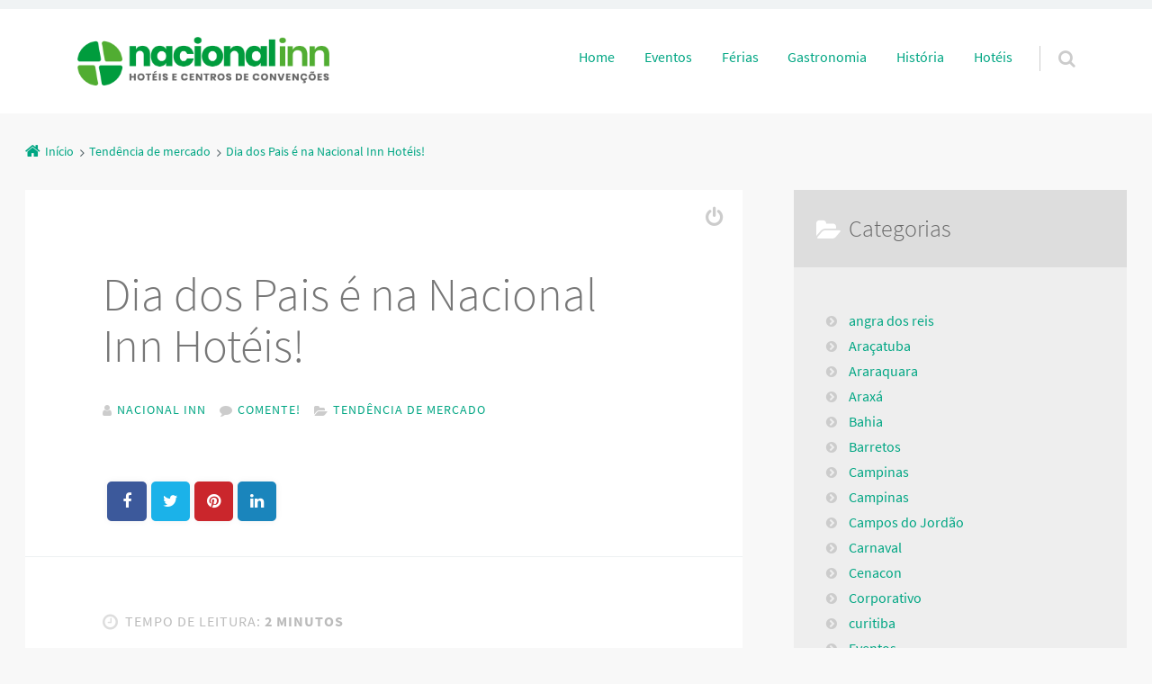

--- FILE ---
content_type: text/html; charset=UTF-8
request_url: https://blog.nacionalinn.com.br/dia-dos-pais-e-na-nacional-inn-hoteis/
body_size: 15651
content:
<!doctype html>

<html lang="pt-BR" prefix="og: https://ogp.me/ns#" class="no-js">

<head>
	<meta charset="UTF-8" />
<meta name="viewport" content="width=device-width, initial-scale=1" />
<meta name="generator" content="Épico 1.11.67" />
<link rel="preload" href="https://blog.nacionalinn.com.br/wp-content/themes/epico/fonts/font-awesome/fontawesome-webfont.woff2?v=4.7.0" as="font" type="font/woff2" crossorigin>
<link rel="preload" href="https://blog.nacionalinn.com.br/wp-content/themes/epico/fonts/source-sans-pro/subset/source-sans-pro-300-subset.woff2" as="font" type="font/woff2" crossorigin>
<link rel="preload" href="https://blog.nacionalinn.com.br/wp-content/themes/epico/fonts/source-sans-pro/subset/source-sans-pro-700-subset.woff2" as="font" type="font/woff2" crossorigin>
<link rel="preload" href="https://blog.nacionalinn.com.br/wp-content/themes/epico/fonts/source-sans-pro/subset/source-sans-pro-regular-subset.woff2" as="font" type="font/woff2" crossorigin>
<style>
@font-face{font-style:normal;font-family:Source Sans Pro;src:url(https://blog.nacionalinn.com.br/wp-content/themes/epico/fonts/source-sans-pro/subset/source-sans-pro-300-subset.woff2) format("woff2"),url(https://blog.nacionalinn.com.br/wp-content/themes/epico/fonts/source-sans-pro/subset/source-sans-pro-300-subset.woff) format("woff");font-weight:300;font-display:swap}
@font-face{font-style:normal;font-family:Source Sans Pro;src:url(https://blog.nacionalinn.com.br/wp-content/themes/epico/fonts/source-sans-pro/subset/source-sans-pro-700-subset.woff2) format("woff2"),url(https://blog.nacionalinn.com.br/wp-content/themes/epico/fonts/source-sans-pro/subset/source-sans-pro-700-subset.woff) format("woff");font-weight:700;font-display:swap}
@font-face{font-style:normal;font-family:Source Sans Pro;src:url(https://blog.nacionalinn.com.br/wp-content/themes/epico/fonts/source-sans-pro/subset/source-sans-pro-regular-subset.woff2) format("woff2"),url(https://blog.nacionalinn.com.br/wp-content/themes/epico/fonts/source-sans-pro/subset/source-sans-pro-regular-subset.woff) format("woff");font-weight:regular;font-display:swap}
</style>
<script>
if("fonts" in document){
var source_sans_pro_300 = new FontFace("Source Sans Pro", "url(https://blog.nacionalinn.com.br/wp-content/themes/epico/fonts/source-sans-pro/source-sans-pro-300.woff2) format('woff2'),url(https://blog.nacionalinn.com.br/wp-content/themes/epico/fonts/source-sans-pro-300.woff) format('woff')");
var source_sans_pro_700 = new FontFace("Source Sans Pro", "url(https://blog.nacionalinn.com.br/wp-content/themes/epico/fonts/source-sans-pro/source-sans-pro-700.woff2) format('woff2'),url(https://blog.nacionalinn.com.br/wp-content/themes/epico/fonts/source-sans-pro-700.woff) format('woff')");
var source_sans_pro_regular = new FontFace("Source Sans Pro", "url(https://blog.nacionalinn.com.br/wp-content/themes/epico/fonts/source-sans-pro/source-sans-pro-regular.woff2) format('woff2'),url(https://blog.nacionalinn.com.br/wp-content/themes/epico/fonts/source-sans-pro-regular.woff) format('woff')");
Promise.all([source_sans_pro_300.load(),source_sans_pro_700.load(),source_sans_pro_regular.load(),]).then( function(loadedFonts){loadedFonts.forEach(function(font){document.fonts.add(font);});});
}</script>

<!-- Otimização para mecanismos de pesquisa pelo Rank Math - https://rankmath.com/ -->
<title>Dia dos Pais é na Nacional Inn Hotéis! - Blog Hotéis Nacional Inn</title>
<meta name="description" content="“Para quem é a sua referência, o melhor lugar para celebrar”, com este tema, a Nacional Inn Hotéis preparou uma campanha especial para o Dia dos Pais."/>
<meta name="robots" content="follow, index, max-snippet:-1, max-video-preview:-1, max-image-preview:large"/>
<link rel="canonical" href="https://blog.nacionalinn.com.br/dia-dos-pais-e-na-nacional-inn-hoteis/" />
<meta property="og:locale" content="pt_BR" />
<meta property="og:type" content="article" />
<meta property="og:title" content="Dia dos Pais é na Nacional Inn Hotéis! - Blog Hotéis Nacional Inn" />
<meta property="og:description" content="“Para quem é a sua referência, o melhor lugar para celebrar”, com este tema, a Nacional Inn Hotéis preparou uma campanha especial para o Dia dos Pais." />
<meta property="og:url" content="https://blog.nacionalinn.com.br/dia-dos-pais-e-na-nacional-inn-hoteis/" />
<meta property="og:site_name" content="Blog Hotéis Nacional Inn" />
<meta property="article:section" content="Tendência de mercado" />
<meta property="og:updated_time" content="2023-01-19T16:30:05-03:00" />
<meta property="og:image" content="https://blog.nacionalinn.com.br/wp-content/uploads/2018/07/dia-dos-pais-.jpg" />
<meta property="og:image:secure_url" content="https://blog.nacionalinn.com.br/wp-content/uploads/2018/07/dia-dos-pais-.jpg" />
<meta property="og:image:width" content="767" />
<meta property="og:image:height" content="626" />
<meta property="og:image:alt" content="Sanca dos Sonhos: Um Dia dos Pais para Guardar no Coração" />
<meta property="og:image:type" content="image/jpeg" />
<meta property="article:published_time" content="2018-07-30T14:50:23-03:00" />
<meta property="article:modified_time" content="2023-01-19T16:30:05-03:00" />
<meta name="twitter:card" content="summary_large_image" />
<meta name="twitter:title" content="Dia dos Pais é na Nacional Inn Hotéis! - Blog Hotéis Nacional Inn" />
<meta name="twitter:description" content="“Para quem é a sua referência, o melhor lugar para celebrar”, com este tema, a Nacional Inn Hotéis preparou uma campanha especial para o Dia dos Pais." />
<meta name="twitter:image" content="https://blog.nacionalinn.com.br/wp-content/uploads/2018/07/dia-dos-pais-.jpg" />
<meta name="twitter:label1" content="Escrito por" />
<meta name="twitter:data1" content="Nacional Inn" />
<meta name="twitter:label2" content="Tempo para leitura" />
<meta name="twitter:data2" content="2 minutos" />
<script type="application/ld+json" class="rank-math-schema">{"@context":"https://schema.org","@graph":[{"@type":["Person","Organization"],"@id":"https://blog.nacionalinn.com.br/#person","name":"Blog Hot\u00e9is Nacional Inn"},{"@type":"WebSite","@id":"https://blog.nacionalinn.com.br/#website","url":"https://blog.nacionalinn.com.br","name":"Blog Hot\u00e9is Nacional Inn","publisher":{"@id":"https://blog.nacionalinn.com.br/#person"},"inLanguage":"pt-BR"},{"@type":"ImageObject","@id":"https://blog.nacionalinn.com.br/wp-content/uploads/2018/07/dia-dos-pais-.jpg","url":"https://blog.nacionalinn.com.br/wp-content/uploads/2018/07/dia-dos-pais-.jpg","width":"767","height":"626","caption":"Sanca dos Sonhos: Um Dia dos Pais para Guardar no Cora\u00e7\u00e3o","inLanguage":"pt-BR"},{"@type":"WebPage","@id":"https://blog.nacionalinn.com.br/dia-dos-pais-e-na-nacional-inn-hoteis/#webpage","url":"https://blog.nacionalinn.com.br/dia-dos-pais-e-na-nacional-inn-hoteis/","name":"Dia dos Pais \u00e9 na Nacional Inn Hot\u00e9is! - Blog Hot\u00e9is Nacional Inn","datePublished":"2018-07-30T14:50:23-03:00","dateModified":"2023-01-19T16:30:05-03:00","isPartOf":{"@id":"https://blog.nacionalinn.com.br/#website"},"primaryImageOfPage":{"@id":"https://blog.nacionalinn.com.br/wp-content/uploads/2018/07/dia-dos-pais-.jpg"},"inLanguage":"pt-BR"},{"@type":"Person","@id":"https://blog.nacionalinn.com.br/author/nacionalinn/","name":"Nacional Inn","url":"https://blog.nacionalinn.com.br/author/nacionalinn/","image":{"@type":"ImageObject","@id":"https://secure.gravatar.com/avatar/95f2749636d71661da801d88990d88ae0da9ed585df6a18dff668e7ae9b97257?s=96&amp;d=mm&amp;r=g","url":"https://secure.gravatar.com/avatar/95f2749636d71661da801d88990d88ae0da9ed585df6a18dff668e7ae9b97257?s=96&amp;d=mm&amp;r=g","caption":"Nacional Inn","inLanguage":"pt-BR"},"sameAs":["https://blog.nacionalinn.com.br"]},{"@type":"BlogPosting","headline":"Dia dos Pais \u00e9 na Nacional Inn Hot\u00e9is! - Blog Hot\u00e9is Nacional Inn","datePublished":"2018-07-30T14:50:23-03:00","dateModified":"2023-01-19T16:30:05-03:00","articleSection":"Tend\u00eancia de mercado","author":{"@id":"https://blog.nacionalinn.com.br/author/nacionalinn/","name":"Nacional Inn"},"publisher":{"@id":"https://blog.nacionalinn.com.br/#person"},"description":"\u201cPara quem \u00e9 a sua refer\u00eancia, o melhor lugar para celebrar\u201d, com este tema, a Nacional Inn Hot\u00e9is preparou uma campanha especial para o Dia dos Pais.","name":"Dia dos Pais \u00e9 na Nacional Inn Hot\u00e9is! - Blog Hot\u00e9is Nacional Inn","@id":"https://blog.nacionalinn.com.br/dia-dos-pais-e-na-nacional-inn-hoteis/#richSnippet","isPartOf":{"@id":"https://blog.nacionalinn.com.br/dia-dos-pais-e-na-nacional-inn-hoteis/#webpage"},"image":{"@id":"https://blog.nacionalinn.com.br/wp-content/uploads/2018/07/dia-dos-pais-.jpg"},"inLanguage":"pt-BR","mainEntityOfPage":{"@id":"https://blog.nacionalinn.com.br/dia-dos-pais-e-na-nacional-inn-hoteis/#webpage"}}]}</script>
<!-- /Plugin de SEO Rank Math para WordPress -->

<link rel='dns-prefetch' href='//themes.googleusercontent.com' />
<link rel="alternate" type="application/rss+xml" title="Feed para Blog Hotéis Nacional Inn &raquo;" href="https://blog.nacionalinn.com.br/feed/" />
<link rel="alternate" type="application/rss+xml" title="Feed de comentários para Blog Hotéis Nacional Inn &raquo;" href="https://blog.nacionalinn.com.br/comments/feed/" />
<link rel="alternate" type="application/rss+xml" title="Feed de comentários para Blog Hotéis Nacional Inn &raquo; Dia dos Pais é na Nacional Inn Hotéis!" href="https://blog.nacionalinn.com.br/dia-dos-pais-e-na-nacional-inn-hoteis/feed/" />
<link rel="alternate" title="oEmbed (JSON)" type="application/json+oembed" href="https://blog.nacionalinn.com.br/wp-json/oembed/1.0/embed?url=https%3A%2F%2Fblog.nacionalinn.com.br%2Fdia-dos-pais-e-na-nacional-inn-hoteis%2F" />
<link rel="alternate" title="oEmbed (XML)" type="text/xml+oembed" href="https://blog.nacionalinn.com.br/wp-json/oembed/1.0/embed?url=https%3A%2F%2Fblog.nacionalinn.com.br%2Fdia-dos-pais-e-na-nacional-inn-hoteis%2F&#038;format=xml" />
<link rel="alternate" type="application/rss+xml" title="Feed de Blog Hotéis Nacional Inn &raquo; Story" href="https://blog.nacionalinn.com.br/web-stories/feed/"><style id='wp-img-auto-sizes-contain-inline-css' type='text/css'>
img:is([sizes=auto i],[sizes^="auto," i]){contain-intrinsic-size:3000px 1500px}
/*# sourceURL=wp-img-auto-sizes-contain-inline-css */
</style>
<link rel='stylesheet' id='font-awesome-css' href='https://blog.nacionalinn.com.br/wp-content/themes/epico/fonts/font-awesome/font-awesome.min.css?ver=4.7.0' type='text/css' media='all' />
<link rel='stylesheet' id='style-css' href='https://blog.nacionalinn.com.br/wp-content/themes/epico/style.min.css?ver=1.11.67' type='text/css' media='all' />
<style id='style-inline-css' type='text/css'>
.page-template-tpl-helper-pb[class*="epc-"],.page-template-tpl-helper-pb-alt[class*="epc-"],.page-template-tpl-helper-min-pb[class*="epc-"],.page-template-landing[class*="epc-"]{background-color:#FFFFFF!important;}.page-template-landing[class*="epc-"] #page,.page-template-tpl-helper-min-pb[class*="epc-"] #page{border-top: none !important}
.epc-nst,.epc-nst label,.epc-nst textarea,.epc-nst input:not([type=submit]):not([type=radio]):not([type=checkbox]):not([type=file]),.epc-nst select[multiple=multiple],.epc-nst.epc-button,.epc-nst input[type="submit"],.epc-nst a.uf-button,button.uf-button,.epc-nst .not-found input.search-submit[type="submit"],.epc-nst #nav input.search-submit[type="submit"],.epc-nst #comments .comment-reply-link,.epc-nst #comments .comment-reply-login,.epc-nst .epico_author a[class*=button],.epc-nst.wordpress div.uberaviso a[class*="button"],.epc-nst.wordpress .mejs-controls a:focus>.mejs-offscreen,.epc-nst .format-quote p:first-child::before,.epc-nst .format-quote p:first-child::after,.epc-nst .epico-related-posts h4.related-post-title,.epc-nst .placeholder,.epc-nst .editor-tag,.epc-nst .wp-block-calendar table,.epc-nst .entry-content li::before{font-family:Noto Serif,Georgia,serif}.epc-nst li.fa,.epc-nst li.fa::before,.epc-nst .fa,.epc-nst textarea.fa,.epc-nst input:not([type=submit]):not([type=radio]):not([type=checkbox]):not([type=file]).fa,.epc-nst .not-found input.search-submit[type="submit"],.epc-nst #search-wrap input.fa[type="search"],.epc-nst #nav input.search-submit[type="submit"],.epc-nst #respond #submit,.epc-nst .capture-wrap form input[class*="uf-"]{font-family:FontAwesome,Noto Serif,Georgia,serif!important}.epc-nst main{font-size:.9rem}.epc-nst #menu-primary li a,.epc-nst .author-profile,.epc-nst .nav-posts span,.epc-nst #sidebar-promo-inner .widget,.epc-nst #branding,.epc-nst #sidebar-footer .widget{font-size:.78889rem}.epc-nst .entry-byline>*,.epc-nst .entry-footer>*{font-size:.69012rem}.epc-nst .sidebar section[class*="epico_pages"] li>a:first-child,.epc-nst .sidebar section[class*="epico_links"] li>a:first-child{font-size:1.06563rem}.epc-nst .widget h3,.epc-nst .epico_social h3{font-size:1.30181rem}.epc-nst textarea,.epc-nst input:not([type=submit]):not([type=radio]):not([type=checkbox]):not([type=file]){font-size:.9rem}.epc-nst .nav-posts{font-size:1.025rem}.epc-nst #sidebar-top .widget,.epc-nst #breadcrumbs nav,.epc-nst .credit{font-size:.69012rem}.epc-nst .uberaviso{font-size:16px}@media only screen and (min-width:480px){.epc-nst .epico-related-posts h4.related-post-title{font-size:.9rem}}@media only screen and (min-width:680px){.epc-nst .sidebar .widget,.epc-nst #after-primary,.epc-nst #sidebar-promo-home .widget,.epc-nst #sidebar-subsidiary .widget,.epc-nst #sidebar-before-content .widget,.epc-nst #after-primary .widget{font-size:.78889rem}.epc-nst #search-toggle::after{top:1px}}@media only screen and (min-width:1020px){.epc-nst.gecko #search-toggle::before,.epc-nst.ie #search-toggle::before{top:30px}.epc-nst .capture-wrap.fw .capture .capture-intro{font-size:19px}}@media only screen and (min-width:1410px){.epc-nst.gecko #search-toggle::before,.epc-nst.ie #search-toggle::before{top:33px}.epc-nst .capture-wrap.fw .capture .capture-notice{font-size:13px}.epc-nst .capture-wrap.fw.ip .capture .uf-fields .capture-notice{font-size:24px}.epc-nst #search-toggle::after{top:0}}@media only screen and (max-width:680px){.epc-nst #search-toggle::after{right:19px}.epc-nst #menu-primary li a{font-size:1.125rem}.epc-nst #menu-primary li ul a{font-size:0.88889rem}}@media only screen and (max-width:480px){.epc-nst #search-toggle::after{right:20px}}
@media screen and (max-width:420px){.social-likes__counter{display:none}.sticky-active .social-total-shares{right:0}.sticky-active #social-bar-sticky #social-close{right:5px}}
/*# sourceURL=style-inline-css */
</style>
<link rel='stylesheet' id='epico-style-9-css' href='https://blog.nacionalinn.com.br/wp-content/themes/epico/css/color-styles/min/style9.min.css?ver=1.11.67' type='text/css' media='all' />
<style id='wp-block-library-inline-css' type='text/css'>
:root{--wp-block-synced-color:#7a00df;--wp-block-synced-color--rgb:122,0,223;--wp-bound-block-color:var(--wp-block-synced-color);--wp-editor-canvas-background:#ddd;--wp-admin-theme-color:#007cba;--wp-admin-theme-color--rgb:0,124,186;--wp-admin-theme-color-darker-10:#006ba1;--wp-admin-theme-color-darker-10--rgb:0,107,160.5;--wp-admin-theme-color-darker-20:#005a87;--wp-admin-theme-color-darker-20--rgb:0,90,135;--wp-admin-border-width-focus:2px}@media (min-resolution:192dpi){:root{--wp-admin-border-width-focus:1.5px}}.wp-element-button{cursor:pointer}:root .has-very-light-gray-background-color{background-color:#eee}:root .has-very-dark-gray-background-color{background-color:#313131}:root .has-very-light-gray-color{color:#eee}:root .has-very-dark-gray-color{color:#313131}:root .has-vivid-green-cyan-to-vivid-cyan-blue-gradient-background{background:linear-gradient(135deg,#00d084,#0693e3)}:root .has-purple-crush-gradient-background{background:linear-gradient(135deg,#34e2e4,#4721fb 50%,#ab1dfe)}:root .has-hazy-dawn-gradient-background{background:linear-gradient(135deg,#faaca8,#dad0ec)}:root .has-subdued-olive-gradient-background{background:linear-gradient(135deg,#fafae1,#67a671)}:root .has-atomic-cream-gradient-background{background:linear-gradient(135deg,#fdd79a,#004a59)}:root .has-nightshade-gradient-background{background:linear-gradient(135deg,#330968,#31cdcf)}:root .has-midnight-gradient-background{background:linear-gradient(135deg,#020381,#2874fc)}:root{--wp--preset--font-size--normal:16px;--wp--preset--font-size--huge:42px}.has-regular-font-size{font-size:1em}.has-larger-font-size{font-size:2.625em}.has-normal-font-size{font-size:var(--wp--preset--font-size--normal)}.has-huge-font-size{font-size:var(--wp--preset--font-size--huge)}.has-text-align-center{text-align:center}.has-text-align-left{text-align:left}.has-text-align-right{text-align:right}.has-fit-text{white-space:nowrap!important}#end-resizable-editor-section{display:none}.aligncenter{clear:both}.items-justified-left{justify-content:flex-start}.items-justified-center{justify-content:center}.items-justified-right{justify-content:flex-end}.items-justified-space-between{justify-content:space-between}.screen-reader-text{border:0;clip-path:inset(50%);height:1px;margin:-1px;overflow:hidden;padding:0;position:absolute;width:1px;word-wrap:normal!important}.screen-reader-text:focus{background-color:#ddd;clip-path:none;color:#444;display:block;font-size:1em;height:auto;left:5px;line-height:normal;padding:15px 23px 14px;text-decoration:none;top:5px;width:auto;z-index:100000}html :where(.has-border-color){border-style:solid}html :where([style*=border-top-color]){border-top-style:solid}html :where([style*=border-right-color]){border-right-style:solid}html :where([style*=border-bottom-color]){border-bottom-style:solid}html :where([style*=border-left-color]){border-left-style:solid}html :where([style*=border-width]){border-style:solid}html :where([style*=border-top-width]){border-top-style:solid}html :where([style*=border-right-width]){border-right-style:solid}html :where([style*=border-bottom-width]){border-bottom-style:solid}html :where([style*=border-left-width]){border-left-style:solid}html :where(img[class*=wp-image-]){height:auto;max-width:100%}:where(figure){margin:0 0 1em}html :where(.is-position-sticky){--wp-admin--admin-bar--position-offset:var(--wp-admin--admin-bar--height,0px)}@media screen and (max-width:600px){html :where(.is-position-sticky){--wp-admin--admin-bar--position-offset:0px}}

/*# sourceURL=wp-block-library-inline-css */
</style><style id='global-styles-inline-css' type='text/css'>
:root{--wp--preset--aspect-ratio--square: 1;--wp--preset--aspect-ratio--4-3: 4/3;--wp--preset--aspect-ratio--3-4: 3/4;--wp--preset--aspect-ratio--3-2: 3/2;--wp--preset--aspect-ratio--2-3: 2/3;--wp--preset--aspect-ratio--16-9: 16/9;--wp--preset--aspect-ratio--9-16: 9/16;--wp--preset--color--black: #000000;--wp--preset--color--cyan-bluish-gray: #abb8c3;--wp--preset--color--white: #ffffff;--wp--preset--color--pale-pink: #f78da7;--wp--preset--color--vivid-red: #cf2e2e;--wp--preset--color--luminous-vivid-orange: #ff6900;--wp--preset--color--luminous-vivid-amber: #fcb900;--wp--preset--color--light-green-cyan: #7bdcb5;--wp--preset--color--vivid-green-cyan: #00d084;--wp--preset--color--pale-cyan-blue: #8ed1fc;--wp--preset--color--vivid-cyan-blue: #0693e3;--wp--preset--color--vivid-purple: #9b51e0;--wp--preset--color--full-white: #fff;--wp--preset--color--ice-grey: #fcfcfc;--wp--preset--color--rainy-grey: #ebeeef;--wp--preset--color--light-beige: #f9f5ee;--wp--preset--color--ocean-blue: #00c1c0;--wp--preset--color--lava-red: #ff7443;--wp--preset--color--midnight-grey: #3f4f55;--wp--preset--color--night-grey: #5f7781;--wp--preset--color--sky-blue: #009cff;--wp--preset--color--dawn-orange: #ffad00;--wp--preset--color--floral-violet: #6e83f7;--wp--preset--color--emerald-green: #00c29a;--wp--preset--gradient--vivid-cyan-blue-to-vivid-purple: linear-gradient(135deg,rgb(6,147,227) 0%,rgb(155,81,224) 100%);--wp--preset--gradient--light-green-cyan-to-vivid-green-cyan: linear-gradient(135deg,rgb(122,220,180) 0%,rgb(0,208,130) 100%);--wp--preset--gradient--luminous-vivid-amber-to-luminous-vivid-orange: linear-gradient(135deg,rgb(252,185,0) 0%,rgb(255,105,0) 100%);--wp--preset--gradient--luminous-vivid-orange-to-vivid-red: linear-gradient(135deg,rgb(255,105,0) 0%,rgb(207,46,46) 100%);--wp--preset--gradient--very-light-gray-to-cyan-bluish-gray: linear-gradient(135deg,rgb(238,238,238) 0%,rgb(169,184,195) 100%);--wp--preset--gradient--cool-to-warm-spectrum: linear-gradient(135deg,rgb(74,234,220) 0%,rgb(151,120,209) 20%,rgb(207,42,186) 40%,rgb(238,44,130) 60%,rgb(251,105,98) 80%,rgb(254,248,76) 100%);--wp--preset--gradient--blush-light-purple: linear-gradient(135deg,rgb(255,206,236) 0%,rgb(152,150,240) 100%);--wp--preset--gradient--blush-bordeaux: linear-gradient(135deg,rgb(254,205,165) 0%,rgb(254,45,45) 50%,rgb(107,0,62) 100%);--wp--preset--gradient--luminous-dusk: linear-gradient(135deg,rgb(255,203,112) 0%,rgb(199,81,192) 50%,rgb(65,88,208) 100%);--wp--preset--gradient--pale-ocean: linear-gradient(135deg,rgb(255,245,203) 0%,rgb(182,227,212) 50%,rgb(51,167,181) 100%);--wp--preset--gradient--electric-grass: linear-gradient(135deg,rgb(202,248,128) 0%,rgb(113,206,126) 100%);--wp--preset--gradient--midnight: linear-gradient(135deg,rgb(2,3,129) 0%,rgb(40,116,252) 100%);--wp--preset--font-size--small: 14px;--wp--preset--font-size--medium: 20px;--wp--preset--font-size--large: 20px;--wp--preset--font-size--x-large: 42px;--wp--preset--font-size--regular: 16px;--wp--preset--font-size--larger: 24px;--wp--preset--spacing--20: 0.44rem;--wp--preset--spacing--30: 0.67rem;--wp--preset--spacing--40: 1rem;--wp--preset--spacing--50: 1.5rem;--wp--preset--spacing--60: 2.25rem;--wp--preset--spacing--70: 3.38rem;--wp--preset--spacing--80: 5.06rem;--wp--preset--shadow--natural: 6px 6px 9px rgba(0, 0, 0, 0.2);--wp--preset--shadow--deep: 12px 12px 50px rgba(0, 0, 0, 0.4);--wp--preset--shadow--sharp: 6px 6px 0px rgba(0, 0, 0, 0.2);--wp--preset--shadow--outlined: 6px 6px 0px -3px rgb(255, 255, 255), 6px 6px rgb(0, 0, 0);--wp--preset--shadow--crisp: 6px 6px 0px rgb(0, 0, 0);}:root :where(.is-layout-flow) > :first-child{margin-block-start: 0;}:root :where(.is-layout-flow) > :last-child{margin-block-end: 0;}:root :where(.is-layout-flow) > *{margin-block-start: 24px;margin-block-end: 0;}:root :where(.is-layout-constrained) > :first-child{margin-block-start: 0;}:root :where(.is-layout-constrained) > :last-child{margin-block-end: 0;}:root :where(.is-layout-constrained) > *{margin-block-start: 24px;margin-block-end: 0;}:root :where(.is-layout-flex){gap: 24px;}:root :where(.is-layout-grid){gap: 24px;}body .is-layout-flex{display: flex;}.is-layout-flex{flex-wrap: wrap;align-items: center;}.is-layout-flex > :is(*, div){margin: 0;}body .is-layout-grid{display: grid;}.is-layout-grid > :is(*, div){margin: 0;}.has-black-color{color: var(--wp--preset--color--black) !important;}.has-cyan-bluish-gray-color{color: var(--wp--preset--color--cyan-bluish-gray) !important;}.has-white-color{color: var(--wp--preset--color--white) !important;}.has-pale-pink-color{color: var(--wp--preset--color--pale-pink) !important;}.has-vivid-red-color{color: var(--wp--preset--color--vivid-red) !important;}.has-luminous-vivid-orange-color{color: var(--wp--preset--color--luminous-vivid-orange) !important;}.has-luminous-vivid-amber-color{color: var(--wp--preset--color--luminous-vivid-amber) !important;}.has-light-green-cyan-color{color: var(--wp--preset--color--light-green-cyan) !important;}.has-vivid-green-cyan-color{color: var(--wp--preset--color--vivid-green-cyan) !important;}.has-pale-cyan-blue-color{color: var(--wp--preset--color--pale-cyan-blue) !important;}.has-vivid-cyan-blue-color{color: var(--wp--preset--color--vivid-cyan-blue) !important;}.has-vivid-purple-color{color: var(--wp--preset--color--vivid-purple) !important;}.has-full-white-color{color: var(--wp--preset--color--full-white) !important;}.has-ice-grey-color{color: var(--wp--preset--color--ice-grey) !important;}.has-rainy-grey-color{color: var(--wp--preset--color--rainy-grey) !important;}.has-light-beige-color{color: var(--wp--preset--color--light-beige) !important;}.has-ocean-blue-color{color: var(--wp--preset--color--ocean-blue) !important;}.has-lava-red-color{color: var(--wp--preset--color--lava-red) !important;}.has-midnight-grey-color{color: var(--wp--preset--color--midnight-grey) !important;}.has-night-grey-color{color: var(--wp--preset--color--night-grey) !important;}.has-sky-blue-color{color: var(--wp--preset--color--sky-blue) !important;}.has-dawn-orange-color{color: var(--wp--preset--color--dawn-orange) !important;}.has-floral-violet-color{color: var(--wp--preset--color--floral-violet) !important;}.has-emerald-green-color{color: var(--wp--preset--color--emerald-green) !important;}.has-black-background-color{background-color: var(--wp--preset--color--black) !important;}.has-cyan-bluish-gray-background-color{background-color: var(--wp--preset--color--cyan-bluish-gray) !important;}.has-white-background-color{background-color: var(--wp--preset--color--white) !important;}.has-pale-pink-background-color{background-color: var(--wp--preset--color--pale-pink) !important;}.has-vivid-red-background-color{background-color: var(--wp--preset--color--vivid-red) !important;}.has-luminous-vivid-orange-background-color{background-color: var(--wp--preset--color--luminous-vivid-orange) !important;}.has-luminous-vivid-amber-background-color{background-color: var(--wp--preset--color--luminous-vivid-amber) !important;}.has-light-green-cyan-background-color{background-color: var(--wp--preset--color--light-green-cyan) !important;}.has-vivid-green-cyan-background-color{background-color: var(--wp--preset--color--vivid-green-cyan) !important;}.has-pale-cyan-blue-background-color{background-color: var(--wp--preset--color--pale-cyan-blue) !important;}.has-vivid-cyan-blue-background-color{background-color: var(--wp--preset--color--vivid-cyan-blue) !important;}.has-vivid-purple-background-color{background-color: var(--wp--preset--color--vivid-purple) !important;}.has-full-white-background-color{background-color: var(--wp--preset--color--full-white) !important;}.has-ice-grey-background-color{background-color: var(--wp--preset--color--ice-grey) !important;}.has-rainy-grey-background-color{background-color: var(--wp--preset--color--rainy-grey) !important;}.has-light-beige-background-color{background-color: var(--wp--preset--color--light-beige) !important;}.has-ocean-blue-background-color{background-color: var(--wp--preset--color--ocean-blue) !important;}.has-lava-red-background-color{background-color: var(--wp--preset--color--lava-red) !important;}.has-midnight-grey-background-color{background-color: var(--wp--preset--color--midnight-grey) !important;}.has-night-grey-background-color{background-color: var(--wp--preset--color--night-grey) !important;}.has-sky-blue-background-color{background-color: var(--wp--preset--color--sky-blue) !important;}.has-dawn-orange-background-color{background-color: var(--wp--preset--color--dawn-orange) !important;}.has-floral-violet-background-color{background-color: var(--wp--preset--color--floral-violet) !important;}.has-emerald-green-background-color{background-color: var(--wp--preset--color--emerald-green) !important;}.has-black-border-color{border-color: var(--wp--preset--color--black) !important;}.has-cyan-bluish-gray-border-color{border-color: var(--wp--preset--color--cyan-bluish-gray) !important;}.has-white-border-color{border-color: var(--wp--preset--color--white) !important;}.has-pale-pink-border-color{border-color: var(--wp--preset--color--pale-pink) !important;}.has-vivid-red-border-color{border-color: var(--wp--preset--color--vivid-red) !important;}.has-luminous-vivid-orange-border-color{border-color: var(--wp--preset--color--luminous-vivid-orange) !important;}.has-luminous-vivid-amber-border-color{border-color: var(--wp--preset--color--luminous-vivid-amber) !important;}.has-light-green-cyan-border-color{border-color: var(--wp--preset--color--light-green-cyan) !important;}.has-vivid-green-cyan-border-color{border-color: var(--wp--preset--color--vivid-green-cyan) !important;}.has-pale-cyan-blue-border-color{border-color: var(--wp--preset--color--pale-cyan-blue) !important;}.has-vivid-cyan-blue-border-color{border-color: var(--wp--preset--color--vivid-cyan-blue) !important;}.has-vivid-purple-border-color{border-color: var(--wp--preset--color--vivid-purple) !important;}.has-full-white-border-color{border-color: var(--wp--preset--color--full-white) !important;}.has-ice-grey-border-color{border-color: var(--wp--preset--color--ice-grey) !important;}.has-rainy-grey-border-color{border-color: var(--wp--preset--color--rainy-grey) !important;}.has-light-beige-border-color{border-color: var(--wp--preset--color--light-beige) !important;}.has-ocean-blue-border-color{border-color: var(--wp--preset--color--ocean-blue) !important;}.has-lava-red-border-color{border-color: var(--wp--preset--color--lava-red) !important;}.has-midnight-grey-border-color{border-color: var(--wp--preset--color--midnight-grey) !important;}.has-night-grey-border-color{border-color: var(--wp--preset--color--night-grey) !important;}.has-sky-blue-border-color{border-color: var(--wp--preset--color--sky-blue) !important;}.has-dawn-orange-border-color{border-color: var(--wp--preset--color--dawn-orange) !important;}.has-floral-violet-border-color{border-color: var(--wp--preset--color--floral-violet) !important;}.has-emerald-green-border-color{border-color: var(--wp--preset--color--emerald-green) !important;}.has-vivid-cyan-blue-to-vivid-purple-gradient-background{background: var(--wp--preset--gradient--vivid-cyan-blue-to-vivid-purple) !important;}.has-light-green-cyan-to-vivid-green-cyan-gradient-background{background: var(--wp--preset--gradient--light-green-cyan-to-vivid-green-cyan) !important;}.has-luminous-vivid-amber-to-luminous-vivid-orange-gradient-background{background: var(--wp--preset--gradient--luminous-vivid-amber-to-luminous-vivid-orange) !important;}.has-luminous-vivid-orange-to-vivid-red-gradient-background{background: var(--wp--preset--gradient--luminous-vivid-orange-to-vivid-red) !important;}.has-very-light-gray-to-cyan-bluish-gray-gradient-background{background: var(--wp--preset--gradient--very-light-gray-to-cyan-bluish-gray) !important;}.has-cool-to-warm-spectrum-gradient-background{background: var(--wp--preset--gradient--cool-to-warm-spectrum) !important;}.has-blush-light-purple-gradient-background{background: var(--wp--preset--gradient--blush-light-purple) !important;}.has-blush-bordeaux-gradient-background{background: var(--wp--preset--gradient--blush-bordeaux) !important;}.has-luminous-dusk-gradient-background{background: var(--wp--preset--gradient--luminous-dusk) !important;}.has-pale-ocean-gradient-background{background: var(--wp--preset--gradient--pale-ocean) !important;}.has-electric-grass-gradient-background{background: var(--wp--preset--gradient--electric-grass) !important;}.has-midnight-gradient-background{background: var(--wp--preset--gradient--midnight) !important;}.has-small-font-size{font-size: var(--wp--preset--font-size--small) !important;}.has-medium-font-size{font-size: var(--wp--preset--font-size--medium) !important;}.has-large-font-size{font-size: var(--wp--preset--font-size--large) !important;}.has-x-large-font-size{font-size: var(--wp--preset--font-size--x-large) !important;}.has-regular-font-size{font-size: var(--wp--preset--font-size--regular) !important;}.has-larger-font-size{font-size: var(--wp--preset--font-size--larger) !important;}
/*# sourceURL=global-styles-inline-css */
</style>

<style id='classic-theme-styles-inline-css' type='text/css'>
/*! This file is auto-generated */
.wp-block-button__link{color:#fff;background-color:#32373c;border-radius:9999px;box-shadow:none;text-decoration:none;padding:calc(.667em + 2px) calc(1.333em + 2px);font-size:1.125em}.wp-block-file__button{background:#32373c;color:#fff;text-decoration:none}
/*# sourceURL=/wp-includes/css/classic-themes.min.css */
</style>
<link rel='stylesheet' id='plugin-custom-style-css' href='https://blog.nacionalinn.com.br/wp-content/plugins/glossario-ninja/includes/../assets/css/css.css?ver=6.9' type='text/css' media='all' />
<script type="text/javascript" src="https://blog.nacionalinn.com.br/wp-includes/js/jquery/jquery.min.js?ver=3.7.1" id="jquery-core-js"></script>
<script type="text/javascript" src="https://blog.nacionalinn.com.br/wp-includes/js/jquery/jquery-migrate.min.js?ver=3.4.1" id="jquery-migrate-js"></script>
<link rel="https://api.w.org/" href="https://blog.nacionalinn.com.br/wp-json/" /><link rel="alternate" title="JSON" type="application/json" href="https://blog.nacionalinn.com.br/wp-json/wp/v2/posts/1507" /><link rel="EditURI" type="application/rsd+xml" title="RSD" href="https://blog.nacionalinn.com.br/xmlrpc.php?rsd" />
<link rel='shortlink' href='https://blog.nacionalinn.com.br/?p=1507' />
<meta name="google-site-verification" content="xMJTZ2rnFioc_cw6khd_P-XglbExZPkuL2pyW49mqV0" /><link rel="icon" href="https://blog.nacionalinn.com.br/wp-content/uploads/2023/02/favicon-nacional-inn-verde-96x96-1.png" sizes="32x32" />
<link rel="icon" href="https://blog.nacionalinn.com.br/wp-content/uploads/2023/02/favicon-nacional-inn-verde-96x96-1.png" sizes="192x192" />
<link rel="apple-touch-icon" href="https://blog.nacionalinn.com.br/wp-content/uploads/2023/02/favicon-nacional-inn-verde-96x96-1.png" />
<meta name="msapplication-TileImage" content="https://blog.nacionalinn.com.br/wp-content/uploads/2023/02/favicon-nacional-inn-verde-96x96-1.png" />
		<style type="text/css" id="wp-custom-css">
			div.wpusb-item.wpusb-facebook {
display:none!important;
} 

.entry-published.updated {
display:none!important;
} 

.entry-content a {
color: #51ad32!important;
}

.entry-content a:hover {
color: #019c3e!important;
}		</style>
		<style id="kirki-inline-styles"></style>
	</head>

<body class="wordpress ltr pt pt-br parent-theme logged-out singular singular-post singular-post-1507 post-template-default post-format-standard epc-sdbr-r epico-sidebar epc-s9 epc-ss epc-sst epc-loop-c epc-meta-icons epc-col-prim safari desktop">

	
	<div id="page">

	
		
	
		<div id="header-wrapper">

			<header id="header" class="site-header" role="banner" itemscope="itemscope" itemtype="https://schema.org/WPHeader">

				<div class="wrap">

					<div id="branding">

					
					
						<p id="site-title" itemscope itemtype="https://schema.org/Organization">

							<a itemprop="url" href="https://blog.nacionalinn.com.br" rel="home"  title="Homepage">

								<meta itemprop="name" content="Blog Hotéis Nacional Inn">

								<img style="width: 280px" id="logo" itemprop="image logo" src="https://blog.nacionalinn.com.br/wp-content/uploads/2023/02/01_logo_nacional_inn_rede.png" alt="Blog Hotéis Nacional Inn" />

							</a>

						</p>

					
					</div><!-- #branding -->

					<div class="nav" id="nav">

						<!-- Menu de navegação primário -->

	<nav class="menu menu-primary" role="navigation" id="menu-primary" aria-label="Navegação primária Menu" itemscope="itemscope" itemtype="https://schema.org/SiteNavigationElement">

		<a id="nav-toggle" href="#" title="Alternar navegação"><span class="screen-reader-text">Alternar navegação</span><span class="nav-text">Menu</span></a>

		<div class="assistive-text skip-link">
			<a href="#content">Pular para o conteúdo</a>
		</div>

		<ul id="menu-primary-items" class="menu-items"><li id='menu-item-11664'><a  href="https://blog.nacionalinn.com.br/"  class="menu-item menu-item-type-custom menu-item-object-custom menu-item-home">Home</a> </li>
<li id='menu-item-11665'><a  href="https://blog.nacionalinn.com.br/category/eventos/"  class="menu-item menu-item-type-taxonomy menu-item-object-category">Eventos</a> </li>
<li id='menu-item-11666'><a  href="https://blog.nacionalinn.com.br/category/ferias/"  class="menu-item menu-item-type-taxonomy menu-item-object-category">Férias</a> </li>
<li id='menu-item-11667'><a  href="https://blog.nacionalinn.com.br/category/gastronomia/"  class="menu-item menu-item-type-taxonomy menu-item-object-category">Gastronomia</a> </li>
<li id='menu-item-11668'><a  href="https://blog.nacionalinn.com.br/category/historia/"  class="menu-item menu-item-type-taxonomy menu-item-object-category">História</a> </li>
<li id='menu-item-11669'><a  href="https://nacionalinn.com.br/"  class="menu-item menu-item-type-custom menu-item-object-custom">Hotéis</a> </li>
</ul>
	</nav><!-- #menu-primary -->

						<div id="search-wrap">

							<a id="search-toggle" href="#" title="Busca"><span class="search-text">Busca</span></a>

							<form role="search" method="get" class="search-form" action="https://blog.nacionalinn.com.br/">

	<input type="text" placeholder="&#xf002; Buscar por:" name="s" class="search-field fa" value="" />

	<input class="search-submit fa fa-search" type="submit" value="Ok &#xf0a9;" />

</form>
						</div>

					</div><!-- .nav -->

				</div><!-- .wrap -->

			</header><!-- #header -->

				
					
				
		</div>  <!-- Fim do wrapper do header -->
	
		
 <div id="breadcrumbs">

	<div class="wrap">

		<nav role="navigation" aria-label="Índice de navegação" class="breadcrumb-trail breadcrumbs" itemprop="breadcrumb"><ul class="trail-items" itemscope itemtype="https://schema.org/BreadcrumbList"><meta name="numberOfItems" content="3" /><meta name="itemListOrder" content="Ascending" /><li itemprop="itemListElement" itemscope itemtype="https://schema.org/ListItem" class="trail-item trail-begin"><a itemtype="https://schema.org/Thing" itemprop="item"  href="https://blog.nacionalinn.com.br/" rel="home"><span itemprop="name">Início</span></a><meta itemprop="position" content="1" /></li><li itemprop="itemListElement" itemscope itemtype="https://schema.org/ListItem" class="trail-item"><a itemtype="https://schema.org/Thing" itemprop="item"  href="https://blog.nacionalinn.com.br/category/sem-categoria/"><span itemprop="name">Tendência de mercado</span></a><meta itemprop="position" content="2" /></li><li itemprop="itemListElement" itemscope itemtype="https://schema.org/ListItem" class="trail-item trail-end"><a itemtype="https://schema.org/Thing" itemprop="item" href="https://blog.nacionalinn.com.br/dia-dos-pais-e-na-nacional-inn-hoteis"><span itemprop="name">Dia dos Pais é na Nacional Inn Hotéis!</span></a><meta itemprop="position" content="3" /></li></ul></nav>
	</div>

 </div>

 
	
	<div id="main-container">

		<div class="wrap">

		
		
			<main id="content" class="content content-left" role="main" itemscope itemtype="https://schema.org/Blog">

				
				
				
					
						
						
<article id="post-1507" class="entry author-nacionalinn post-1507 post type-post status-publish format-standard has-post-thumbnail category-sem-categoria format-default" itemscope="itemscope" itemtype="https://schema.org/BlogPosting" itemprop="blogPost">

	
<meta itemprop="mainEntityOfPage" content="https://blog.nacionalinn.com.br/dia-dos-pais-e-na-nacional-inn-hoteis/"/>

<meta itemprop="inLanguage" content="pt-BR"/>

<span itemprop="publisher" itemscope itemtype="https://schema.org/Organization">

	<meta itemprop="name" content="Blog Hotéis Nacional Inn">

	
		<span itemprop="logo" itemscope itemtype="https://schema.org/ImageObject">

			<meta itemprop="url" content="https://blog.nacionalinn.com.br/wp-content/uploads/2023/02/01_logo_nacional_inn_rede.png">

			<meta itemprop="width" content="150px">

			<meta itemprop="height" content="150px">

		</span>

	
</span>


<span itemprop="author" itemscope="itemscope" itemtype="https://schema.org/Person">

	<meta itemprop="name" content="Nacional Inn">

	<meta itemprop="url" content="https://blog.nacionalinn.com.br/author/nacionalinn/">

</span>



	<meta itemprop="datePublished" content="2018-07-30T14:50:23-03:00" />

	<meta itemprop="dateModified" content="2023-01-19T16:30:05-03:00" />




	<span itemprop="image" itemscope itemtype="https://schema.org/ImageObject">

		<meta itemprop="url" content="https://blog.nacionalinn.com.br/wp-content/uploads/2018/07/dia-dos-pais-.jpg">

		<meta itemprop="width" content="">

		<meta itemprop="height" content="">

	</span>




	
		<meta itemprop="articleSection" content="">

	

	
		<header class="entry-header">

			<h1 class="entry-title" itemprop="headline">Dia dos Pais é na Nacional Inn Hotéis!</h1>

			
			<div class="entry-byline">

				<span class="entry-author multi-author"><span><a href="https://blog.nacionalinn.com.br/author/nacionalinn/" title="Posts de Nacional Inn" rel="author" class="url fn n" itemprop="url"><span itemprop="name">Nacional Inn</span></a></span></span>

				

	
		<time class="entry-published updated" datetime="2018-07-30T14:50:23-03:00" itemprop="datePublished" title="segunda-feira, julho 30, 2018, 2:50 pm">30 de julho de 2018</time>

	


				
					<a href="https://blog.nacionalinn.com.br/dia-dos-pais-e-na-nacional-inn-hoteis/#respond" class="comments-link" itemprop="discussionURL">Comente!</a>
				
				<span class="entry-terms category" itemprop="articleSection"><a href="https://blog.nacionalinn.com.br/category/sem-categoria/" rel="tag">Tendência de mercado</a></span>
				
			</div><!-- .entry-byline -->

			
			
				
<div id="social-bar-sticky" class="social-bar">

	<ul class="social-likes social-likes_notext social-likes-colorful">

		
			<li class="social-likes__widget social-likes__widget_facebook" title="Compartilhe no Facebook">

				<a data-network="facebook" href="https://www.facebook.com/sharer/sharer.php?u=https%3A%2F%2Fblog.nacionalinn.com.br%2Fdia-dos-pais-e-na-nacional-inn-hoteis%2F" class="social-likes__button social-likes__button_facebook">

					<span class="social-likes__icon social-likes__icon_facebook"></span>

				</a>

			</li>

		
		
			<li class="social-likes__widget social-likes__widget_twitter" title="Compartilhe no Twitter">

				<a data-network="twitter" href="https://twitter.com/intent/tweet?url=https%3A%2F%2Fblog.nacionalinn.com.br%2Fdia-dos-pais-e-na-nacional-inn-hoteis%2F&text=Dia+dos+Pais+%C3%A9+na+Nacional+Inn+Hot%C3%A9is%21" class="social-likes__button social-likes__button_twitter">

					<span class="social-likes__icon social-likes__icon_twitter"></span>

				</a>

			</li>

		
		
		
			<li class="social-likes__widget social-likes__widget_pinterest" data-media="https://blog.nacionalinn.com.br/wp-content/uploads/2018/07/dia-dos-pais-.jpg" title="Compartilhe no Pinterest">

				<a data-network="pinterest" href="https://pinterest.com/pin/create/button/?url=https%3A%2F%2Fblog.nacionalinn.com.br%2Fdia-dos-pais-e-na-nacional-inn-hoteis%2F&media=https://blog.nacionalinn.com.br/wp-content/uploads/2018/07/dia-dos-pais-.jpg&description=Dia+dos+Pais+%C3%A9+na+Nacional+Inn+Hot%C3%A9is%21" class="social-likes__button social-likes__button_pinterest">

					<span class="social-likes__icon social-likes__icon_pinterest"></span>

				</a>

			</li>

		
		
			<li class="social-likes__widget social-likes__widget_linkedin" title="Compartilhe no LinkedIn">

				<a data-network="linkedin" href="https://www.linkedin.com/sharing/share-offsite/?url=https%3A%2F%2Fblog.nacionalinn.com.br%2Fdia-dos-pais-e-na-nacional-inn-hoteis%2F" class="social-likes__button social-likes__button_linkedin">

					<span class="social-likes__icon social-likes__icon_linkedin"></span>

				</a>

			</li>

		
		
		
		
	</ul>

	
		<span id="social-close" aria-hidden="true"><i class="fa fa-times-circle fadein"></i></span>

	
</div>

			
		</header><!-- .entry-header -->

		<div class="entry-content" itemprop="articleBody">

			<p class="estimated-read-time">Tempo de leitura:<small> 2 minutos</small></p> <p>“Para quem é a sua referência, o melhor lugar para celebrar”, com este tema, a Nacional Inn Hotéis preparou uma campanha especial para o Dia dos Pais. Celebrada em diversas partes do mundo, a ocasião tem dias diferentes para cada localidade. No Brasil, a data é no segundo domingo de agosto e festejada desde 1953, quando a ideia foi, digamos, importada, pelo publicitário Sylvio Bhering. Embora hoje tenha um caráter um tanto quanto comercial, na sua origem, a ideia foi fortalecer os valores da família, enaltecendo a figura do “chefe da casa”. Nesta primeira ocasião, o Dia dos Pais foi em um 16 de agosto, Dia de São Joaquim, pai de Nossa Senhora e considerado o patriarca da família. Nos anos seguintes, institui-se então a data da forma como é até hoje, por uma espécie de analogia com o Dia das Mães, sempre celebrado no segundo domingo de maio. Ao redor do mundo, são pelo menos 19 datas diferentes em homenagem ao Dia dos Pais.</p>
<p><img fetchpriority="high" decoding="async" class="aligncenter wp-image-1509" src="https://blog.nacionalinn.com.br/wp-content/uploads/2018/07/imagem-blog3.jpg" alt="imagem-blog3" width="479" height="319" />Detalhes históricos à parte, fato é que esta é mais uma oportunidade imperdível de demonstrar todo o seu amor por aquele que sempre foi o seu herói, o seu exemplo, o seu apoio, nos principais momentos da vida. Pensando nisso, a Nacional Inn Hotéis, empresa familiar que nasceu da união e da força do trabalho de uma família e que se fortalece a cada dia, baseada nestes princípios, preparou pacotes especiais para que esta data seja inesquecível para todos os papais que forem hóspedes também neste período. É um presente para o Dia dos Pais em forma de momentos que ficarão para sempre na memória. A  Nacional Inn Hotéis, empresa 100% brasileira, está em 23 destinos de sete estados brasileiros. São mais de 50 unidades, com estrutura completa para receber a sua família, acomodações confortáveis e programação especial para feriados e períodos de férias.</p>
<p><img decoding="async" class="aligncenter wp-image-1510" src="https://blog.nacionalinn.com.br/wp-content/uploads/2018/07/imagem-blog2-300x200.jpg" alt="imagem-blog2" width="462" height="308" />E além de tudo isso, tem unidades que oferecem do café da manhã ao chá da noite, todas as refeições e bebidas incluídas no valor da tarifa, pelo sistema <em>all inclusive</em>. Como política da empresa, todos os Hotéis da Nacional Inn(excelente para o <a href="https://casalcomrespeitojs.com/quando-o-casal-dorme-separado-biblia-o-que-a-palavra-diz/" rel="nofollow noopener" target="_blank">casal dormir</a>, lugar tranquilo e com acomodações pacatas) disponibilizam café da manhã como cortesia aos hóspedes e há ainda unidades que servem almoço e jantar, mediante contratação. Consulte as condições de cada unidade Nacional Inn. Você certamente vai encontrar o presente certo para o seu papai e para toda a família!</p>
<p><img decoding="async" class="wp-image-1511 aligncenter" src="https://blog.nacionalinn.com.br/wp-content/uploads/2018/07/imagem-blog1.jpg" alt="imagem-blog1" width="516" height="344" /></p>
<p>&nbsp;</p>

			
		</div><!-- .entry-content -->

		
	
	

		
		
			<span id="zen" aria-hidden="true">

					<span class="zen-text">

						Leitura focada
					</span>

					<i class="fa fa-power-off fadein"></i>

			</span>

		
	
</article><!-- .entry -->

						
							
							
							<div class="author-profile vcard" role="contentinfo">

	<h4 class="author-name fn n" itemscope itemtype="http://data-vocabulary.org/Person">

		Sobre <a href="https://blog.nacionalinn.com.br/author/nacionalinn/"><span itemprop="name">Nacional Inn</span></a>
	</h4>

	<img alt='' src='https://secure.gravatar.com/avatar/95f2749636d71661da801d88990d88ae0da9ed585df6a18dff668e7ae9b97257?s=96&#038;d=mm&#038;r=g' srcset='https://secure.gravatar.com/avatar/95f2749636d71661da801d88990d88ae0da9ed585df6a18dff668e7ae9b97257?s=192&#038;d=mm&#038;r=g 2x' class='avatar avatar-96 photo' height='96' width='96' loading='lazy' decoding='async'itemprop="image" />
	<div class="author-description author-bio">

	
		<p>A Nacional Inn Hotéis é referência no setor de hotelaria! Marca presença em importantes capitais como São Paulo, Rio de Janeiro, Belo Horizonte, Curitiba, Salvador, Porto Alegre e Recife. A empresa é 100% brasileira e a maior de capital nacional do país. Fundada em 1970 em Poços de Caldas (MG), atualmente conta com mais de 50 unidades, em 23 destinos e sete estados!</p>

	
		<p class="social">

							<a target="_blank" rel="noopener" class="website" itemprop="url" href="https://blog.nacionalinn.com.br" title="Website do Nacional Inn">Website</a>
			
			
			
			
			
			
			
			
			
				

		</p>

	</div>

</div>
							
							
							
							
								<div class="epico-related-posts">

									<h3 class="epico-related-posts-title"><i class="fa fa-plus-square-o" ></i> Artigos relacionados</h3>

									<ul>
																					<li>
												
													<div class="wrap-img-relpost">

														<a class="img-hyperlink" href="/vacation-club-nacional-inn-hoteis-programa-de-ferias-para-toda-familia/" title="Vacation Club Nacional Inn Hotéis: programa de férias para toda a família">

															<img width="250px" height="135px" loading="lazy" src="https://blog.nacionalinn.com.br/wp-content/uploads/2018/08/Sem-título-304x170.png" alt="" title="" />

														</a>

													</div>

												
												<h4 class="related-post-title"><a href="/vacation-club-nacional-inn-hoteis-programa-de-ferias-para-toda-familia/" rel="bookmark" itemprop="url">Vacation Club Nacional Inn Hotéis: programa de férias para toda a família</a></h4>
											</li>

																					<li>
												
													<div class="wrap-img-relpost">

														<a class="img-hyperlink" href="/empreendedorismo-em-curitiba-um-polo-de-inovacao-e-crescimento/" title="Empreendedorismo em Curitiba: Um Polo de Inovação e Crescimento">

															<img width="250px" height="135px" loading="lazy" src="https://blog.nacionalinn.com.br/wp-content/uploads/2024/01/Empreendedorismo-em-Curitiba-Um-Polo-de-Inovacao-e-Crescimento-304x170.png" alt="Empreendedorismo em Curitiba: Um Polo de Inovação e Crescimento" title="Empreendedorismo em Curitiba Um Polo de Inovação e Crescimento" />

														</a>

													</div>

												
												<h4 class="related-post-title"><a href="/empreendedorismo-em-curitiba-um-polo-de-inovacao-e-crescimento/" rel="bookmark" itemprop="url">Empreendedorismo em Curitiba: Um Polo de Inovação e Crescimento</a></h4>
											</li>

																					<li>
												
													<div class="wrap-img-relpost">

														<a class="img-hyperlink" href="/noites-de-sorte-a-experiencia-dos-cassinos-de-iguazu/" title="Noites de Sorte: A Experiência dos Cassinos de Iguazú">

															<img width="250px" height="135px" loading="lazy" src="https://blog.nacionalinn.com.br/wp-content/uploads/2024/07/Noites-de-Sorte-A-Experiencia-dos-Cassinos-de-Iguazu-304x170.png" alt="Noites de Sorte: A Experiência dos Cassinos de Iguazú" title="Noites de Sorte A Experiência dos Cassinos de Iguazú" />

														</a>

													</div>

												
												<h4 class="related-post-title"><a href="/noites-de-sorte-a-experiencia-dos-cassinos-de-iguazu/" rel="bookmark" itemprop="url">Noites de Sorte: A Experiência dos Cassinos de Iguazú</a></h4>
											</li>

																					<li>
												
													<div class="wrap-img-relpost">

														<a class="img-hyperlink" href="/quinzena-do-cliente-golden-park-diversao-e-economia-no-mesmo-pacote/" title="Quinzena do Cliente Golden Park: diversão e economia no mesmo pacote">

															<img width="250px" height="135px" loading="lazy" src="https://blog.nacionalinn.com.br/wp-content/uploads/2024/04/As-Maravilhas-do-Outono-no-Golden-Park-Pocos-de-Caldas-Uma-Jornada-de-Atividades-304x170.png" alt="As Maravilhas do Outono no Golden Park Poços de Caldas: Uma Jornada de Atividades" title="As Maravilhas do Outono no Golden Park Poços de Caldas Uma Jornada de Atividades" />

														</a>

													</div>

												
												<h4 class="related-post-title"><a href="/quinzena-do-cliente-golden-park-diversao-e-economia-no-mesmo-pacote/" rel="bookmark" itemprop="url">Quinzena do Cliente Golden Park: diversão e economia no mesmo pacote</a></h4>
											</li>

																					<li>
												
													<div class="wrap-img-relpost">

														<a class="img-hyperlink" href="/avenged-sevenfold-em-sao-paulo-uma-noite-de-puro-rock-e-hospedagem-perfeita-no-nacional-inn-express-sp/" title="Avenged Sevenfold em São Paulo: uma noite de puro rock e hospedagem perfeita no Nacional Inn Express SP">

															<img width="250px" height="135px" loading="lazy" src="https://blog.nacionalinn.com.br/wp-content/uploads/2025/09/Avenged-Sevenfold-304x170.png" alt="Avenged Sevenfold" title="Avenged Sevenfold" />

														</a>

													</div>

												
												<h4 class="related-post-title"><a href="/avenged-sevenfold-em-sao-paulo-uma-noite-de-puro-rock-e-hospedagem-perfeita-no-nacional-inn-express-sp/" rel="bookmark" itemprop="url">Avenged Sevenfold em São Paulo: uma noite de puro rock e hospedagem perfeita no Nacional Inn Express SP</a></h4>
											</li>

																					<li>
												
													<div class="wrap-img-relpost">

														<a class="img-hyperlink" href="/conheca-as-principais-curiosidades-e-fatos-sobre-a-corrida-de-sao-silvestre/" title="Conheça as principais curiosidades e fatos sobre a Corrida de São Silvestre">

															<img width="250px" height="135px" loading="lazy" src="https://blog.nacionalinn.com.br/wp-content/uploads/2022/05/Captura-de-Tela-2022-05-04-às-09.42.59-304x170.png" alt="13 Mil Atletas, 19 Nações, Uma Cidade Inteira na Torcida!" title="13 Mil Atletas, 19 Nações, Uma Cidade Inteira na Torcida!" />

														</a>

													</div>

												
												<h4 class="related-post-title"><a href="/conheca-as-principais-curiosidades-e-fatos-sobre-a-corrida-de-sao-silvestre/" rel="bookmark" itemprop="url">Conheça as principais curiosidades e fatos sobre a Corrida de São Silvestre</a></h4>
											</li>

										
									</ul>

								</div>

							
							
							<div class="nav-posts">

	<div class="prev resize-me">

		<a href="https://blog.nacionalinn.com.br/resorts-otimas-opcoes-para-viajar-com-familia/" rel="prev"><span>Artigo anterior</span> Resorts: ótimas opções para viajar com a família</a>
			
	</div>

	<div class="next resize-me">

		<a href="https://blog.nacionalinn.com.br/conheca-sao-paulo-impossivel-nao-se-apaixonar-pela-cidade/" rel="next"><span>Próximo artigo</span> Conheça São Paulo: impossível não se apaixonar pela cidade</a>
			
	</div>

</div> <!-- .nav-posts -->
							<section id="comments-template">

	
		
		<div id="respond" class="comment-respond">
		<h3 id="reply-title" class="comment-reply-title">Deixe um comentário <small><a rel="nofollow" id="cancel-comment-reply-link" href="/dia-dos-pais-e-na-nacional-inn-hoteis/#respond" style="display:none;">Cancelar resposta</a></small></h3><p class="must-log-in">Você precisa fazer o <a href="https://blog.nacionalinn.com.br/wp-login.php?redirect_to=https%3A%2F%2Fblog.nacionalinn.com.br%2Fdia-dos-pais-e-na-nacional-inn-hoteis%2F">login</a> para publicar um comentário.</p>	</div><!-- #respond -->
	
</section><!-- #comments-template -->
						
					
					
				
			</main><!-- #content -->

				
		<aside id="sidebar-primary" class="sidebar right">

			
				<section id="categories-3" class="widget widget_categories"><h4 class="widget-title">Categorias</h4><nav aria-label="Categorias">
			<ul>
					<li class="cat-item cat-item-1348"><a href="https://blog.nacionalinn.com.br/category/angra-dos-reis/">angra dos reis</a>
</li>
	<li class="cat-item cat-item-1599"><a href="https://blog.nacionalinn.com.br/category/aracatuba/">Araçatuba</a>
</li>
	<li class="cat-item cat-item-993"><a href="https://blog.nacionalinn.com.br/category/araraquara/">Araraquara</a>
</li>
	<li class="cat-item cat-item-127"><a href="https://blog.nacionalinn.com.br/category/araxa/">Araxá</a>
</li>
	<li class="cat-item cat-item-1040"><a href="https://blog.nacionalinn.com.br/category/bahia/">Bahia</a>
</li>
	<li class="cat-item cat-item-1601"><a href="https://blog.nacionalinn.com.br/category/barretos/">Barretos</a>
</li>
	<li class="cat-item cat-item-567"><a href="https://blog.nacionalinn.com.br/category//campinas/">Campinas</a>
</li>
	<li class="cat-item cat-item-1603"><a href="https://blog.nacionalinn.com.br/category/campinas-2/">Campinas</a>
</li>
	<li class="cat-item cat-item-74"><a href="https://blog.nacionalinn.com.br/category/campos-do-jordao/">Campos do Jordão</a>
</li>
	<li class="cat-item cat-item-72"><a href="https://blog.nacionalinn.com.br/category/carnaval/">Carnaval</a>
</li>
	<li class="cat-item cat-item-121"><a href="https://blog.nacionalinn.com.br/category/cenacon/">Cenacon</a>
</li>
	<li class="cat-item cat-item-73"><a href="https://blog.nacionalinn.com.br/category/corporativo/">Corporativo</a>
</li>
	<li class="cat-item cat-item-981"><a href="https://blog.nacionalinn.com.br/category/curitiba/">curitiba</a>
</li>
	<li class="cat-item cat-item-71"><a href="https://blog.nacionalinn.com.br/category/eventos/">Eventos</a>
</li>
	<li class="cat-item cat-item-97"><a href="https://blog.nacionalinn.com.br/category/ferias/">Férias</a>
</li>
	<li class="cat-item cat-item-974"><a href="https://blog.nacionalinn.com.br/category/foz-do-iguacu/">Foz do Iguaçu</a>
</li>
	<li class="cat-item cat-item-994"><a href="https://blog.nacionalinn.com.br/category/franca/">Franca</a>
</li>
	<li class="cat-item cat-item-619"><a href="https://blog.nacionalinn.com.br/category/gastronomia/">Gastronomia</a>
</li>
	<li class="cat-item cat-item-1477"><a href="https://blog.nacionalinn.com.br/category/guaruja/">guaruja</a>
</li>
	<li class="cat-item cat-item-544"><a href="https://blog.nacionalinn.com.br/category/historia/">História</a>
</li>
	<li class="cat-item cat-item-101"><a href="https://blog.nacionalinn.com.br/category/hospedagem/">Hospedagem</a>
</li>
	<li class="cat-item cat-item-1029"><a href="https://blog.nacionalinn.com.br/category/jaboatao-dos-guararapes/">Jaboatão dos Guararapes</a>
</li>
	<li class="cat-item cat-item-973"><a href="https://blog.nacionalinn.com.br/category/minas-gerais/">Minas Gerais</a>
</li>
	<li class="cat-item cat-item-972"><a href="https://blog.nacionalinn.com.br/category/nordeste/">Nordeste</a>
</li>
	<li class="cat-item cat-item-975"><a href="https://blog.nacionalinn.com.br/category/parana/">Paraná</a>
</li>
	<li class="cat-item cat-item-1041"><a href="https://blog.nacionalinn.com.br/category/pernambuco/">Pernambuco</a>
</li>
	<li class="cat-item cat-item-1600"><a href="https://blog.nacionalinn.com.br/category/piracicaba/">Piracicaba</a>
</li>
	<li class="cat-item cat-item-1530"><a href="https://blog.nacionalinn.com.br/category/pocos-de-caldas/">Poços de Caldas</a>
</li>
	<li class="cat-item cat-item-949"><a href="https://blog.nacionalinn.com.br/category/porto-alegre/">Porto Alegre</a>
</li>
	<li class="cat-item cat-item-1002"><a href="https://blog.nacionalinn.com.br/category/recife/">Recife</a>
</li>
	<li class="cat-item cat-item-111"><a href="https://blog.nacionalinn.com.br/category/resort/">Resort</a>
</li>
	<li class="cat-item cat-item-89"><a href="https://blog.nacionalinn.com.br/category/ribeirao-preto/">Ribeirão Preto</a>
</li>
	<li class="cat-item cat-item-1010"><a href="https://blog.nacionalinn.com.br/category/rio-de-janeiro/">rio de Janeiro</a>
</li>
	<li class="cat-item cat-item-1145"><a href="https://blog.nacionalinn.com.br/category/rio-grande-do-sul/">rio Grande do Sul</a>
</li>
	<li class="cat-item cat-item-1009"><a href="https://blog.nacionalinn.com.br/category/salvador/">salvador</a>
</li>
	<li class="cat-item cat-item-1602"><a href="https://blog.nacionalinn.com.br/category/santa-rita-do-oeste/">Santa Rita Do Oeste</a>
</li>
	<li class="cat-item cat-item-1031"><a href="https://blog.nacionalinn.com.br/category/sao-carlos/">São Carlos</a>
</li>
	<li class="cat-item cat-item-1656"><a href="https://blog.nacionalinn.com.br/category/sao-jose-do-rp/">São Jose do RP</a>
</li>
	<li class="cat-item cat-item-1030"><a href="https://blog.nacionalinn.com.br/category/sao-jose-dos-campos/">São José dos Campos</a>
</li>
	<li class="cat-item cat-item-116"><a href="https://blog.nacionalinn.com.br/category/sao-paulo/">São Paulo</a>
</li>
	<li class="cat-item cat-item-1706"><a href="https://blog.nacionalinn.com.br/category/sao-sebastiao/">São Sebastião</a>
</li>
	<li class="cat-item cat-item-80"><a href="https://blog.nacionalinn.com.br/category/sorocaba/">Sorocaba</a>
</li>
	<li class="cat-item cat-item-1"><a href="https://blog.nacionalinn.com.br/category/sem-categoria/">Tendência de mercado</a>
</li>
	<li class="cat-item cat-item-1529"><a href="https://blog.nacionalinn.com.br/category/ubatuba-2/">Ubatuba</a>
</li>
	<li class="cat-item cat-item-1247"><a href="https://blog.nacionalinn.com.br/category//campinas/ubatuba/">Ubatuba</a>
</li>
	<li class="cat-item cat-item-1035"><a href="https://blog.nacionalinn.com.br/category/uberaba/">Uberaba</a>
</li>
	<li class="cat-item cat-item-1478"><a href="https://blog.nacionalinn.com.br/category/uberlandia/">uberlandia</a>
</li>
	<li class="cat-item cat-item-137"><a href="https://blog.nacionalinn.com.br/category/viagem/">Viagem</a>
</li>
			</ul>

			</nav></section>
			
			
		</aside><!-- #sidebar-primary -->
		</div><!-- .wrap -->

	</div><!-- #main-conteiner -->

	
		
			
		
		<footer id="footer" class="site-footer" role="contentinfo" itemscope="itemscope" itemtype="https://schema.org/WPFooter">

		
			<div id="credits">

				<div class="wrap">

					<div class="credit">

						<p>
							
							
							<span id="credit-text"><a class="credit-link" href="https://blog.nacionalinn.com.br" rel="home" title="Blog Hotéis Nacional Inn">Blog Hotéis Nacional Inn</a> &#183; 2026
								
									© Todos os direitos reservados
								
							</span>

						</p>

						<!-- Menu de navegação secundário -->

	<nav class="menu menu-secondary" role="navigation" id="menu-secondary" aria-label="Links do rodapé Menu" itemscope="itemscope" itemtype="https://schema.org/SiteNavigationElement">

		<ul id="menu-secondary-items" class="menu-items"><li id='menu-item-11664'><a  href="https://blog.nacionalinn.com.br/"  class="menu-item menu-item-type-custom menu-item-object-custom menu-item-home">Home</a> </li>
<li id='menu-item-11665'><a  href="https://blog.nacionalinn.com.br/category/eventos/"  class="menu-item menu-item-type-taxonomy menu-item-object-category">Eventos</a> </li>
<li id='menu-item-11666'><a  href="https://blog.nacionalinn.com.br/category/ferias/"  class="menu-item menu-item-type-taxonomy menu-item-object-category">Férias</a> </li>
<li id='menu-item-11667'><a  href="https://blog.nacionalinn.com.br/category/gastronomia/"  class="menu-item menu-item-type-taxonomy menu-item-object-category">Gastronomia</a> </li>
<li id='menu-item-11668'><a  href="https://blog.nacionalinn.com.br/category/historia/"  class="menu-item menu-item-type-taxonomy menu-item-object-category">História</a> </li>
<li id='menu-item-11669'><a  href="https://nacionalinn.com.br/"  class="menu-item menu-item-type-custom menu-item-object-custom">Hotéis</a> </li>
</ul>
	</nav><!-- #menu-secondary -->
					</div>

				</div>

			</div>

		</footer><!-- #footer -->

	</div><!-- #page -->

	<script type="speculationrules">
{"prefetch":[{"source":"document","where":{"and":[{"href_matches":"/*"},{"not":{"href_matches":["/wp-*.php","/wp-admin/*","/wp-content/uploads/*","/wp-content/*","/wp-content/plugins/*","/wp-content/themes/epico/*","/*\\?(.+)"]}},{"not":{"selector_matches":"a[rel~=\"nofollow\"]"}},{"not":{"selector_matches":".no-prefetch, .no-prefetch a"}}]},"eagerness":"conservative"}]}
</script>
<script type="text/javascript" src="https://blog.nacionalinn.com.br/wp-includes/js/comment-reply.min.js?ver=6.9" id="comment-reply-js" async="async" data-wp-strategy="async" fetchpriority="low"></script>
<script type="text/javascript" id="epico-js-extra">
/* <![CDATA[ */
var epico_js_vars = {"totalCount":"1","partialCount":"0","scApiKey":"0","facebookButton":"1","pinterestButton":"1","twitterButton":"1","uf_utm_domain":".blog.nacionalinn.com.br","uf_email_service":"1","uf_utm_source":"utm_source","uf_utm_medium":"utm_medium","uf_utm_campaign":"utm_campaign","uf_utm_content":"utm_content","uf_utm_term":"utm_term","uf_initial_referrer":"initial_referrer","uf_last_referrer":"last_referrer","uf_initial_landing":"initial_landing","uf_visits":"visits","uf_affiliate":"affiliate","uf_utm_processor":"0"};
//# sourceURL=epico-js-extra
/* ]]> */
</script>
<script type="text/javascript" src="https://blog.nacionalinn.com.br/wp-content/themes/epico/js/scripts-min.js?ver=1.11.67" id="epico-js"></script>
<script type="text/javascript" id="icwp-wpsf-notbot-js-extra">
/* <![CDATA[ */
var shield_vars_notbot = {"strings":{"select_action":"Por favor, selecione uma a\u00e7\u00e3o para executar.","are_you_sure":"Tem a certeza?","absolutely_sure":"Are you absolutely sure?"},"comps":{"notbot":{"ajax":{"not_bot":{"action":"shield_action","ex":"capture_not_bot","exnonce":"c2ba503be9","ajaxurl":"https://blog.nacionalinn.com.br/wp-admin/admin-ajax.php","_wpnonce":"dbfe05899e","_rest_url":"https://blog.nacionalinn.com.br/wp-json/shield/v1/action/capture_not_bot?exnonce=c2ba503be9&_wpnonce=dbfe05899e"}},"flags":{"skip":false,"required":true}}}};
//# sourceURL=icwp-wpsf-notbot-js-extra
/* ]]> */
</script>
<script type="text/javascript" src="https://blog.nacionalinn.com.br/wp-content/plugins/wp-simple-firewall/assets/dist/shield-notbot.bundle.js?ver=21.0.10&amp;mtime=1768413009" id="icwp-wpsf-notbot-js"></script>
<script id="wp-emoji-settings" type="application/json">
{"baseUrl":"https://s.w.org/images/core/emoji/17.0.2/72x72/","ext":".png","svgUrl":"https://s.w.org/images/core/emoji/17.0.2/svg/","svgExt":".svg","source":{"concatemoji":"https://blog.nacionalinn.com.br/wp-includes/js/wp-emoji-release.min.js?ver=6.9"}}
</script>
<script type="module">
/* <![CDATA[ */
/*! This file is auto-generated */
const a=JSON.parse(document.getElementById("wp-emoji-settings").textContent),o=(window._wpemojiSettings=a,"wpEmojiSettingsSupports"),s=["flag","emoji"];function i(e){try{var t={supportTests:e,timestamp:(new Date).valueOf()};sessionStorage.setItem(o,JSON.stringify(t))}catch(e){}}function c(e,t,n){e.clearRect(0,0,e.canvas.width,e.canvas.height),e.fillText(t,0,0);t=new Uint32Array(e.getImageData(0,0,e.canvas.width,e.canvas.height).data);e.clearRect(0,0,e.canvas.width,e.canvas.height),e.fillText(n,0,0);const a=new Uint32Array(e.getImageData(0,0,e.canvas.width,e.canvas.height).data);return t.every((e,t)=>e===a[t])}function p(e,t){e.clearRect(0,0,e.canvas.width,e.canvas.height),e.fillText(t,0,0);var n=e.getImageData(16,16,1,1);for(let e=0;e<n.data.length;e++)if(0!==n.data[e])return!1;return!0}function u(e,t,n,a){switch(t){case"flag":return n(e,"\ud83c\udff3\ufe0f\u200d\u26a7\ufe0f","\ud83c\udff3\ufe0f\u200b\u26a7\ufe0f")?!1:!n(e,"\ud83c\udde8\ud83c\uddf6","\ud83c\udde8\u200b\ud83c\uddf6")&&!n(e,"\ud83c\udff4\udb40\udc67\udb40\udc62\udb40\udc65\udb40\udc6e\udb40\udc67\udb40\udc7f","\ud83c\udff4\u200b\udb40\udc67\u200b\udb40\udc62\u200b\udb40\udc65\u200b\udb40\udc6e\u200b\udb40\udc67\u200b\udb40\udc7f");case"emoji":return!a(e,"\ud83e\u1fac8")}return!1}function f(e,t,n,a){let r;const o=(r="undefined"!=typeof WorkerGlobalScope&&self instanceof WorkerGlobalScope?new OffscreenCanvas(300,150):document.createElement("canvas")).getContext("2d",{willReadFrequently:!0}),s=(o.textBaseline="top",o.font="600 32px Arial",{});return e.forEach(e=>{s[e]=t(o,e,n,a)}),s}function r(e){var t=document.createElement("script");t.src=e,t.defer=!0,document.head.appendChild(t)}a.supports={everything:!0,everythingExceptFlag:!0},new Promise(t=>{let n=function(){try{var e=JSON.parse(sessionStorage.getItem(o));if("object"==typeof e&&"number"==typeof e.timestamp&&(new Date).valueOf()<e.timestamp+604800&&"object"==typeof e.supportTests)return e.supportTests}catch(e){}return null}();if(!n){if("undefined"!=typeof Worker&&"undefined"!=typeof OffscreenCanvas&&"undefined"!=typeof URL&&URL.createObjectURL&&"undefined"!=typeof Blob)try{var e="postMessage("+f.toString()+"("+[JSON.stringify(s),u.toString(),c.toString(),p.toString()].join(",")+"));",a=new Blob([e],{type:"text/javascript"});const r=new Worker(URL.createObjectURL(a),{name:"wpTestEmojiSupports"});return void(r.onmessage=e=>{i(n=e.data),r.terminate(),t(n)})}catch(e){}i(n=f(s,u,c,p))}t(n)}).then(e=>{for(const n in e)a.supports[n]=e[n],a.supports.everything=a.supports.everything&&a.supports[n],"flag"!==n&&(a.supports.everythingExceptFlag=a.supports.everythingExceptFlag&&a.supports[n]);var t;a.supports.everythingExceptFlag=a.supports.everythingExceptFlag&&!a.supports.flag,a.supports.everything||((t=a.source||{}).concatemoji?r(t.concatemoji):t.wpemoji&&t.twemoji&&(r(t.twemoji),r(t.wpemoji)))});
//# sourceURL=https://blog.nacionalinn.com.br/wp-includes/js/wp-emoji-loader.min.js
/* ]]> */
</script>

</body>

</html>
